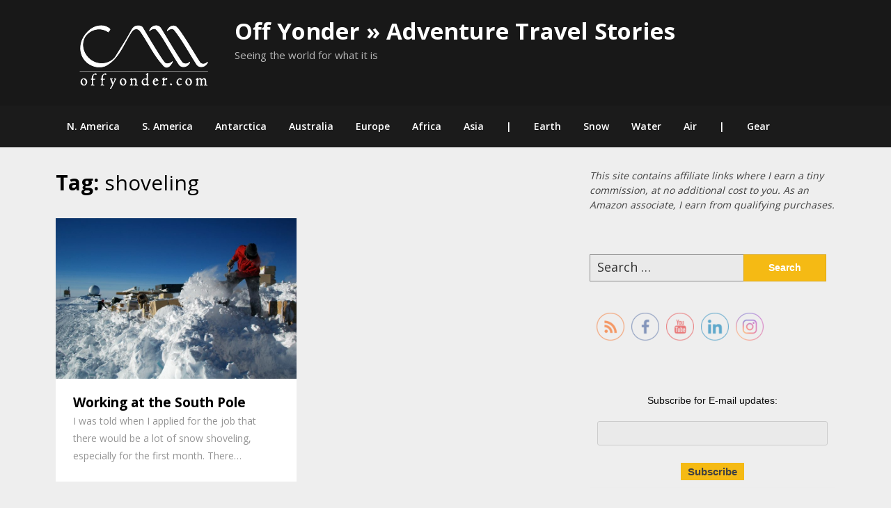

--- FILE ---
content_type: text/html; charset=utf-8
request_url: https://accounts.google.com/o/oauth2/postmessageRelay?parent=https%3A%2F%2Foffyonder.com&jsh=m%3B%2F_%2Fscs%2Fabc-static%2F_%2Fjs%2Fk%3Dgapi.lb.en.2kN9-TZiXrM.O%2Fd%3D1%2Frs%3DAHpOoo_B4hu0FeWRuWHfxnZ3V0WubwN7Qw%2Fm%3D__features__
body_size: 161
content:
<!DOCTYPE html><html><head><title></title><meta http-equiv="content-type" content="text/html; charset=utf-8"><meta http-equiv="X-UA-Compatible" content="IE=edge"><meta name="viewport" content="width=device-width, initial-scale=1, minimum-scale=1, maximum-scale=1, user-scalable=0"><script src='https://ssl.gstatic.com/accounts/o/2580342461-postmessagerelay.js' nonce="BP5sDo3cOZXDXxi9Vu9vxQ"></script></head><body><script type="text/javascript" src="https://apis.google.com/js/rpc:shindig_random.js?onload=init" nonce="BP5sDo3cOZXDXxi9Vu9vxQ"></script></body></html>